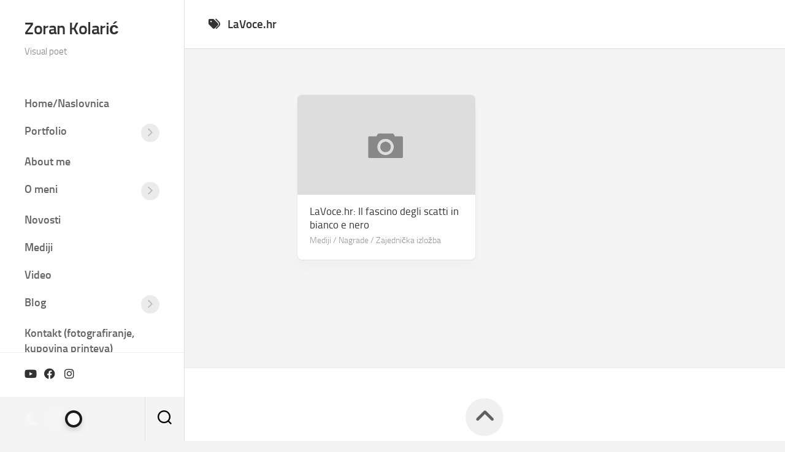

--- FILE ---
content_type: text/html; charset=UTF-8
request_url: https://zorankolaric.com/tag/lavoce-hr/
body_size: 50056
content:
<!DOCTYPE html> 
<html class="no-js" >

<head>
	<meta charset="UTF-8">
	<meta name="viewport" content="width=device-width, initial-scale=1.0">
	<link rel="profile" href="https://gmpg.org/xfn/11">
		
	<meta name='robots' content='index, follow, max-image-preview:large, max-snippet:-1, max-video-preview:-1' />
<script>document.documentElement.className = document.documentElement.className.replace("no-js","js");</script>

	<!-- This site is optimized with the Yoast SEO plugin v26.0 - https://yoast.com/wordpress/plugins/seo/ -->
	<title>Arhiva LaVoce.hr - Zoran Kolarić</title>
	<link rel="canonical" href="https://zorankolaric.com/tag/lavoce-hr/" />
	<meta property="og:locale" content="hr_HR" />
	<meta property="og:type" content="article" />
	<meta property="og:title" content="Arhiva LaVoce.hr - Zoran Kolarić" />
	<meta property="og:url" content="https://zorankolaric.com/tag/lavoce-hr/" />
	<meta property="og:site_name" content="Zoran Kolarić" />
	<meta name="twitter:card" content="summary_large_image" />
	<script type="application/ld+json" class="yoast-schema-graph">{"@context":"https://schema.org","@graph":[{"@type":"CollectionPage","@id":"https://zorankolaric.com/tag/lavoce-hr/","url":"https://zorankolaric.com/tag/lavoce-hr/","name":"Arhiva LaVoce.hr - Zoran Kolarić","isPartOf":{"@id":"https://zorankolaric.com/#website"},"breadcrumb":{"@id":"https://zorankolaric.com/tag/lavoce-hr/#breadcrumb"},"inLanguage":"hr"},{"@type":"BreadcrumbList","@id":"https://zorankolaric.com/tag/lavoce-hr/#breadcrumb","itemListElement":[{"@type":"ListItem","position":1,"name":"Početna stranica","item":"https://zorankolaric.com/"},{"@type":"ListItem","position":2,"name":"LaVoce.hr"}]},{"@type":"WebSite","@id":"https://zorankolaric.com/#website","url":"https://zorankolaric.com/","name":"Zoran Kolarić","description":"Visual poet","potentialAction":[{"@type":"SearchAction","target":{"@type":"EntryPoint","urlTemplate":"https://zorankolaric.com/?s={search_term_string}"},"query-input":{"@type":"PropertyValueSpecification","valueRequired":true,"valueName":"search_term_string"}}],"inLanguage":"hr"}]}</script>
	<!-- / Yoast SEO plugin. -->


<link rel='dns-prefetch' href='//www.googletagmanager.com' />
<link href='//hb.wpmucdn.com' rel='preconnect' />
<link rel="alternate" type="application/rss+xml" title="Zoran Kolarić &raquo; Kanal" href="https://zorankolaric.com/feed/" />
<link rel="alternate" type="application/rss+xml" title="Zoran Kolarić &raquo; Kanal komentara" href="https://zorankolaric.com/comments/feed/" />
<link rel="alternate" type="application/rss+xml" title="Zoran Kolarić &raquo; LaVoce.hr Kanal oznaka" href="https://zorankolaric.com/tag/lavoce-hr/feed/" />
<style id='wp-img-auto-sizes-contain-inline-css' type='text/css'>
img:is([sizes=auto i],[sizes^="auto," i]){contain-intrinsic-size:3000px 1500px}
/*# sourceURL=wp-img-auto-sizes-contain-inline-css */
</style>
<link rel='stylesheet' id='twb-open-sans-css' href='https://fonts.googleapis.com/css?family=Open+Sans%3A300%2C400%2C500%2C600%2C700%2C800&#038;display=swap&#038;ver=6.9' type='text/css' media='all' />
<link rel='stylesheet' id='twbbwg-global-css' href='https://zorankolaric.com/wp-content/plugins/photo-gallery/booster/assets/css/global.css?ver=1.0.0' type='text/css' media='all' />
<style id='wp-emoji-styles-inline-css' type='text/css'>

	img.wp-smiley, img.emoji {
		display: inline !important;
		border: none !important;
		box-shadow: none !important;
		height: 1em !important;
		width: 1em !important;
		margin: 0 0.07em !important;
		vertical-align: -0.1em !important;
		background: none !important;
		padding: 0 !important;
	}
/*# sourceURL=wp-emoji-styles-inline-css */
</style>
<link rel='stylesheet' id='wp-block-library-css' href='https://zorankolaric.com/wp-includes/css/dist/block-library/style.min.css?ver=6.9' type='text/css' media='all' />
<style id='global-styles-inline-css' type='text/css'>
:root{--wp--preset--aspect-ratio--square: 1;--wp--preset--aspect-ratio--4-3: 4/3;--wp--preset--aspect-ratio--3-4: 3/4;--wp--preset--aspect-ratio--3-2: 3/2;--wp--preset--aspect-ratio--2-3: 2/3;--wp--preset--aspect-ratio--16-9: 16/9;--wp--preset--aspect-ratio--9-16: 9/16;--wp--preset--color--black: #000000;--wp--preset--color--cyan-bluish-gray: #abb8c3;--wp--preset--color--white: #ffffff;--wp--preset--color--pale-pink: #f78da7;--wp--preset--color--vivid-red: #cf2e2e;--wp--preset--color--luminous-vivid-orange: #ff6900;--wp--preset--color--luminous-vivid-amber: #fcb900;--wp--preset--color--light-green-cyan: #7bdcb5;--wp--preset--color--vivid-green-cyan: #00d084;--wp--preset--color--pale-cyan-blue: #8ed1fc;--wp--preset--color--vivid-cyan-blue: #0693e3;--wp--preset--color--vivid-purple: #9b51e0;--wp--preset--gradient--vivid-cyan-blue-to-vivid-purple: linear-gradient(135deg,rgb(6,147,227) 0%,rgb(155,81,224) 100%);--wp--preset--gradient--light-green-cyan-to-vivid-green-cyan: linear-gradient(135deg,rgb(122,220,180) 0%,rgb(0,208,130) 100%);--wp--preset--gradient--luminous-vivid-amber-to-luminous-vivid-orange: linear-gradient(135deg,rgb(252,185,0) 0%,rgb(255,105,0) 100%);--wp--preset--gradient--luminous-vivid-orange-to-vivid-red: linear-gradient(135deg,rgb(255,105,0) 0%,rgb(207,46,46) 100%);--wp--preset--gradient--very-light-gray-to-cyan-bluish-gray: linear-gradient(135deg,rgb(238,238,238) 0%,rgb(169,184,195) 100%);--wp--preset--gradient--cool-to-warm-spectrum: linear-gradient(135deg,rgb(74,234,220) 0%,rgb(151,120,209) 20%,rgb(207,42,186) 40%,rgb(238,44,130) 60%,rgb(251,105,98) 80%,rgb(254,248,76) 100%);--wp--preset--gradient--blush-light-purple: linear-gradient(135deg,rgb(255,206,236) 0%,rgb(152,150,240) 100%);--wp--preset--gradient--blush-bordeaux: linear-gradient(135deg,rgb(254,205,165) 0%,rgb(254,45,45) 50%,rgb(107,0,62) 100%);--wp--preset--gradient--luminous-dusk: linear-gradient(135deg,rgb(255,203,112) 0%,rgb(199,81,192) 50%,rgb(65,88,208) 100%);--wp--preset--gradient--pale-ocean: linear-gradient(135deg,rgb(255,245,203) 0%,rgb(182,227,212) 50%,rgb(51,167,181) 100%);--wp--preset--gradient--electric-grass: linear-gradient(135deg,rgb(202,248,128) 0%,rgb(113,206,126) 100%);--wp--preset--gradient--midnight: linear-gradient(135deg,rgb(2,3,129) 0%,rgb(40,116,252) 100%);--wp--preset--font-size--small: 13px;--wp--preset--font-size--medium: 20px;--wp--preset--font-size--large: 36px;--wp--preset--font-size--x-large: 42px;--wp--preset--spacing--20: 0.44rem;--wp--preset--spacing--30: 0.67rem;--wp--preset--spacing--40: 1rem;--wp--preset--spacing--50: 1.5rem;--wp--preset--spacing--60: 2.25rem;--wp--preset--spacing--70: 3.38rem;--wp--preset--spacing--80: 5.06rem;--wp--preset--shadow--natural: 6px 6px 9px rgba(0, 0, 0, 0.2);--wp--preset--shadow--deep: 12px 12px 50px rgba(0, 0, 0, 0.4);--wp--preset--shadow--sharp: 6px 6px 0px rgba(0, 0, 0, 0.2);--wp--preset--shadow--outlined: 6px 6px 0px -3px rgb(255, 255, 255), 6px 6px rgb(0, 0, 0);--wp--preset--shadow--crisp: 6px 6px 0px rgb(0, 0, 0);}:where(.is-layout-flex){gap: 0.5em;}:where(.is-layout-grid){gap: 0.5em;}body .is-layout-flex{display: flex;}.is-layout-flex{flex-wrap: wrap;align-items: center;}.is-layout-flex > :is(*, div){margin: 0;}body .is-layout-grid{display: grid;}.is-layout-grid > :is(*, div){margin: 0;}:where(.wp-block-columns.is-layout-flex){gap: 2em;}:where(.wp-block-columns.is-layout-grid){gap: 2em;}:where(.wp-block-post-template.is-layout-flex){gap: 1.25em;}:where(.wp-block-post-template.is-layout-grid){gap: 1.25em;}.has-black-color{color: var(--wp--preset--color--black) !important;}.has-cyan-bluish-gray-color{color: var(--wp--preset--color--cyan-bluish-gray) !important;}.has-white-color{color: var(--wp--preset--color--white) !important;}.has-pale-pink-color{color: var(--wp--preset--color--pale-pink) !important;}.has-vivid-red-color{color: var(--wp--preset--color--vivid-red) !important;}.has-luminous-vivid-orange-color{color: var(--wp--preset--color--luminous-vivid-orange) !important;}.has-luminous-vivid-amber-color{color: var(--wp--preset--color--luminous-vivid-amber) !important;}.has-light-green-cyan-color{color: var(--wp--preset--color--light-green-cyan) !important;}.has-vivid-green-cyan-color{color: var(--wp--preset--color--vivid-green-cyan) !important;}.has-pale-cyan-blue-color{color: var(--wp--preset--color--pale-cyan-blue) !important;}.has-vivid-cyan-blue-color{color: var(--wp--preset--color--vivid-cyan-blue) !important;}.has-vivid-purple-color{color: var(--wp--preset--color--vivid-purple) !important;}.has-black-background-color{background-color: var(--wp--preset--color--black) !important;}.has-cyan-bluish-gray-background-color{background-color: var(--wp--preset--color--cyan-bluish-gray) !important;}.has-white-background-color{background-color: var(--wp--preset--color--white) !important;}.has-pale-pink-background-color{background-color: var(--wp--preset--color--pale-pink) !important;}.has-vivid-red-background-color{background-color: var(--wp--preset--color--vivid-red) !important;}.has-luminous-vivid-orange-background-color{background-color: var(--wp--preset--color--luminous-vivid-orange) !important;}.has-luminous-vivid-amber-background-color{background-color: var(--wp--preset--color--luminous-vivid-amber) !important;}.has-light-green-cyan-background-color{background-color: var(--wp--preset--color--light-green-cyan) !important;}.has-vivid-green-cyan-background-color{background-color: var(--wp--preset--color--vivid-green-cyan) !important;}.has-pale-cyan-blue-background-color{background-color: var(--wp--preset--color--pale-cyan-blue) !important;}.has-vivid-cyan-blue-background-color{background-color: var(--wp--preset--color--vivid-cyan-blue) !important;}.has-vivid-purple-background-color{background-color: var(--wp--preset--color--vivid-purple) !important;}.has-black-border-color{border-color: var(--wp--preset--color--black) !important;}.has-cyan-bluish-gray-border-color{border-color: var(--wp--preset--color--cyan-bluish-gray) !important;}.has-white-border-color{border-color: var(--wp--preset--color--white) !important;}.has-pale-pink-border-color{border-color: var(--wp--preset--color--pale-pink) !important;}.has-vivid-red-border-color{border-color: var(--wp--preset--color--vivid-red) !important;}.has-luminous-vivid-orange-border-color{border-color: var(--wp--preset--color--luminous-vivid-orange) !important;}.has-luminous-vivid-amber-border-color{border-color: var(--wp--preset--color--luminous-vivid-amber) !important;}.has-light-green-cyan-border-color{border-color: var(--wp--preset--color--light-green-cyan) !important;}.has-vivid-green-cyan-border-color{border-color: var(--wp--preset--color--vivid-green-cyan) !important;}.has-pale-cyan-blue-border-color{border-color: var(--wp--preset--color--pale-cyan-blue) !important;}.has-vivid-cyan-blue-border-color{border-color: var(--wp--preset--color--vivid-cyan-blue) !important;}.has-vivid-purple-border-color{border-color: var(--wp--preset--color--vivid-purple) !important;}.has-vivid-cyan-blue-to-vivid-purple-gradient-background{background: var(--wp--preset--gradient--vivid-cyan-blue-to-vivid-purple) !important;}.has-light-green-cyan-to-vivid-green-cyan-gradient-background{background: var(--wp--preset--gradient--light-green-cyan-to-vivid-green-cyan) !important;}.has-luminous-vivid-amber-to-luminous-vivid-orange-gradient-background{background: var(--wp--preset--gradient--luminous-vivid-amber-to-luminous-vivid-orange) !important;}.has-luminous-vivid-orange-to-vivid-red-gradient-background{background: var(--wp--preset--gradient--luminous-vivid-orange-to-vivid-red) !important;}.has-very-light-gray-to-cyan-bluish-gray-gradient-background{background: var(--wp--preset--gradient--very-light-gray-to-cyan-bluish-gray) !important;}.has-cool-to-warm-spectrum-gradient-background{background: var(--wp--preset--gradient--cool-to-warm-spectrum) !important;}.has-blush-light-purple-gradient-background{background: var(--wp--preset--gradient--blush-light-purple) !important;}.has-blush-bordeaux-gradient-background{background: var(--wp--preset--gradient--blush-bordeaux) !important;}.has-luminous-dusk-gradient-background{background: var(--wp--preset--gradient--luminous-dusk) !important;}.has-pale-ocean-gradient-background{background: var(--wp--preset--gradient--pale-ocean) !important;}.has-electric-grass-gradient-background{background: var(--wp--preset--gradient--electric-grass) !important;}.has-midnight-gradient-background{background: var(--wp--preset--gradient--midnight) !important;}.has-small-font-size{font-size: var(--wp--preset--font-size--small) !important;}.has-medium-font-size{font-size: var(--wp--preset--font-size--medium) !important;}.has-large-font-size{font-size: var(--wp--preset--font-size--large) !important;}.has-x-large-font-size{font-size: var(--wp--preset--font-size--x-large) !important;}
/*# sourceURL=global-styles-inline-css */
</style>

<style id='classic-theme-styles-inline-css' type='text/css'>
/*! This file is auto-generated */
.wp-block-button__link{color:#fff;background-color:#32373c;border-radius:9999px;box-shadow:none;text-decoration:none;padding:calc(.667em + 2px) calc(1.333em + 2px);font-size:1.125em}.wp-block-file__button{background:#32373c;color:#fff;text-decoration:none}
/*# sourceURL=/wp-includes/css/classic-themes.min.css */
</style>
<link rel='stylesheet' id='catch-infinite-scroll-css' href='https://zorankolaric.com/wp-content/plugins/catch-infinite-scroll/public/css/catch-infinite-scroll-public.css?ver=2.0.7' type='text/css' media='all' />
<link rel='stylesheet' id='dashicons-css' href='https://zorankolaric.com/wp-includes/css/dashicons.min.css?ver=6.9' type='text/css' media='all' />
<link rel='stylesheet' id='catch-instagram-feed-gallery-widget-css' href='https://zorankolaric.com/wp-content/plugins/catch-instagram-feed-gallery-widget/public/css/catch-instagram-feed-gallery-widget-public.css?ver=2.3.2' type='text/css' media='all' />
<link rel='stylesheet' id='catchwebtools-to-top-css' href='https://zorankolaric.com/wp-content/plugins/catch-web-tools/to-top/public/css/catchwebtools-to-top-public.css?ver=1.0.0' type='text/css' media='all' />
<link rel='stylesheet' id='contact-form-7-css' href='https://zorankolaric.com/wp-content/plugins/contact-form-7/includes/css/styles.css?ver=6.1' type='text/css' media='all' />
<link rel='stylesheet' id='bwg_fonts-css' href='https://zorankolaric.com/wp-content/plugins/photo-gallery/css/bwg-fonts/fonts.css?ver=0.0.1' type='text/css' media='all' />
<link rel='stylesheet' id='sumoselect-css' href='https://zorankolaric.com/wp-content/plugins/photo-gallery/css/sumoselect.min.css?ver=3.4.6' type='text/css' media='all' />
<link rel='stylesheet' id='mCustomScrollbar-css' href='https://zorankolaric.com/wp-content/plugins/photo-gallery/css/jquery.mCustomScrollbar.min.css?ver=3.1.5' type='text/css' media='all' />
<link rel='stylesheet' id='bwg_googlefonts-css' href='https://fonts.googleapis.com/css?family=Ubuntu&#038;subset=greek,latin,greek-ext,vietnamese,cyrillic-ext,latin-ext,cyrillic' type='text/css' media='all' />
<link rel='stylesheet' id='bwg_frontend-css' href='https://zorankolaric.com/wp-content/plugins/photo-gallery/css/styles.min.css?ver=1.8.35' type='text/css' media='all' />
<link rel='stylesheet' id='to-top-css' href='https://zorankolaric.com/wp-content/plugins/to-top/public/css/to-top-public.css?ver=2.5.5' type='text/css' media='all' />
<link rel='stylesheet' id='inunity-style-css' href='https://zorankolaric.com/wp-content/themes/inunity/style.css?ver=6.9' type='text/css' media='all' />
<style id='inunity-style-inline-css' type='text/css'>

.type-portfolio-inner,
.content-wrap-inner { border-radius: 7px; }
				

/*# sourceURL=inunity-style-inline-css */
</style>
<link rel='stylesheet' id='inunity-responsive-css' href='https://zorankolaric.com/wp-content/themes/inunity/responsive.css?ver=6.9' type='text/css' media='all' />
<link rel='stylesheet' id='inunity-dark-css' href='https://zorankolaric.com/wp-content/themes/inunity/dark.css?ver=6.9' type='text/css' media='all' />
<link rel='stylesheet' id='inunity-font-awesome-css' href='https://zorankolaric.com/wp-content/themes/inunity/fonts/all.min.css?ver=6.9' type='text/css' media='all' />
<link rel='stylesheet' id='video-js-css' href='https://zorankolaric.com/wp-content/plugins/video-embed-thumbnail-generator/video-js/video-js.min.css?ver=8.9.0' type='text/css' media='all' />
<link rel='stylesheet' id='video-js-kg-skin-css' href='https://zorankolaric.com/wp-content/plugins/video-embed-thumbnail-generator/video-js/kg-video-js-skin.css?ver=4.10.3' type='text/css' media='all' />
<link rel='stylesheet' id='kgvid_video_styles-css' href='https://zorankolaric.com/wp-content/plugins/video-embed-thumbnail-generator/src/public/css/videopack-styles.css?ver=4.10.3' type='text/css' media='all' />
<script type="text/javascript" src="https://zorankolaric.com/wp-includes/js/jquery/jquery.min.js?ver=3.7.1" id="jquery-core-js"></script>
<script type="text/javascript" src="https://zorankolaric.com/wp-includes/js/jquery/jquery-migrate.min.js?ver=3.4.1" id="jquery-migrate-js"></script>
<script type="text/javascript" src="https://zorankolaric.com/wp-content/plugins/photo-gallery/booster/assets/js/circle-progress.js?ver=1.2.2" id="twbbwg-circle-js"></script>
<script type="text/javascript" id="twbbwg-global-js-extra">
/* <![CDATA[ */
var twb = {"nonce":"b2e40363e9","ajax_url":"https://zorankolaric.com/wp-admin/admin-ajax.php","plugin_url":"https://zorankolaric.com/wp-content/plugins/photo-gallery/booster","href":"https://zorankolaric.com/wp-admin/admin.php?page=twbbwg_photo-gallery"};
var twb = {"nonce":"b2e40363e9","ajax_url":"https://zorankolaric.com/wp-admin/admin-ajax.php","plugin_url":"https://zorankolaric.com/wp-content/plugins/photo-gallery/booster","href":"https://zorankolaric.com/wp-admin/admin.php?page=twbbwg_photo-gallery"};
//# sourceURL=twbbwg-global-js-extra
/* ]]> */
</script>
<script type="text/javascript" src="https://zorankolaric.com/wp-content/plugins/photo-gallery/booster/assets/js/global.js?ver=1.0.0" id="twbbwg-global-js"></script>
<script type="text/javascript" id="catch-infinite-scroll-js-extra">
/* <![CDATA[ */
var selector = {"jetpack_enabled":"","image":"https://zorankolaric.com/wp-content/plugins/catch-infinite-scroll/image/loader.gif","load_more_text":"Load More","finish_text":"No more items to display","event":"click","navigationSelector":"nav.navigation, nav#nav-below","nextSelector":"nav.navigation .nav-links a.next, nav.navigation .nav-links .nav-previous a, nav#nav-below .nav-previous a","contentSelector":"#content","itemSelector":"article.status-publish","type":"post","theme":"inunity"};
//# sourceURL=catch-infinite-scroll-js-extra
/* ]]> */
</script>
<script type="text/javascript" src="https://zorankolaric.com/wp-content/plugins/catch-infinite-scroll/public/js/catch-infinite-scroll-public.js?ver=2.0.7" id="catch-infinite-scroll-js"></script>
<script type="text/javascript" src="https://zorankolaric.com/wp-content/plugins/catch-instagram-feed-gallery-widget/public/js/catch-instagram-feed-gallery-widget-public.js?ver=2.3.2" id="catch-instagram-feed-gallery-widget-js"></script>
<script type="text/javascript" id="catchwebtools-to-top-js-extra">
/* <![CDATA[ */
var catchwebtools_to_top_options = {"status":"1","scroll_offset":"100","icon_opacity":"50","style":"icon","icon_type":"dashicons-arrow-up-alt2","icon_color":"#ffffff","icon_bg_color":"#000000","icon_size":"32","border_radius":"5","image":"https://zorankolaric.com/wp-content/plugins/catch-web-tools/to-top/admin/images/default.png","image_width":"65","image_alt":"","location":"bottom-right","margin_x":"20","margin_y":"20","show_on_admin":"0","enable_autohide":"0","autohide_time":"2","enable_hide_small_device":"0","small_device_max_width":"640","reset":"0"};
//# sourceURL=catchwebtools-to-top-js-extra
/* ]]> */
</script>
<script type="text/javascript" src="https://zorankolaric.com/wp-content/plugins/catch-web-tools/to-top/public/js/catchwebtools-to-top-public.js?ver=1.0.0" id="catchwebtools-to-top-js"></script>
<script type="text/javascript" src="https://zorankolaric.com/wp-content/plugins/photo-gallery/js/jquery.sumoselect.min.js?ver=3.4.6" id="sumoselect-js"></script>
<script type="text/javascript" src="https://zorankolaric.com/wp-content/plugins/photo-gallery/js/tocca.min.js?ver=2.0.9" id="bwg_mobile-js"></script>
<script type="text/javascript" src="https://zorankolaric.com/wp-content/plugins/photo-gallery/js/jquery.mCustomScrollbar.concat.min.js?ver=3.1.5" id="mCustomScrollbar-js"></script>
<script type="text/javascript" src="https://zorankolaric.com/wp-content/plugins/photo-gallery/js/jquery.fullscreen.min.js?ver=0.6.0" id="jquery-fullscreen-js"></script>
<script type="text/javascript" id="bwg_frontend-js-extra">
/* <![CDATA[ */
var bwg_objectsL10n = {"bwg_field_required":"je obavezno polje. ","bwg_mail_validation":"Ovo nije va\u017ee\u0107i e-mail adresu. ","bwg_search_result":"Nema slika podudaranje va\u0161e pretra\u017eivanje.","bwg_select_tag":"Select Tag","bwg_order_by":"Order By","bwg_search":"Tra\u017ei","bwg_show_ecommerce":"Show Ecommerce","bwg_hide_ecommerce":"Hide Ecommerce","bwg_show_comments":"Prika\u017ei komentare","bwg_hide_comments":"Sakrij komentare","bwg_restore":"Vra\u0107anje","bwg_maximize":"Pove\u0107ali","bwg_fullscreen":"Na cijelom zaslonu","bwg_exit_fullscreen":"Iza\u0111ite preko cijelog zaslona","bwg_search_tag":"SEARCH...","bwg_tag_no_match":"No tags found","bwg_all_tags_selected":"All tags selected","bwg_tags_selected":"tags selected","play":"Igrajte","pause":"Pauza","is_pro":"","bwg_play":"Igrajte","bwg_pause":"Pauza","bwg_hide_info":"Sakrij informacije","bwg_show_info":"Poka\u017ei info","bwg_hide_rating":"Hide rating","bwg_show_rating":"Show rating","ok":"Ok","cancel":"Cancel","select_all":"Select all","lazy_load":"0","lazy_loader":"https://zorankolaric.com/wp-content/plugins/photo-gallery/images/ajax_loader.png","front_ajax":"0","bwg_tag_see_all":"see all tags","bwg_tag_see_less":"see less tags"};
//# sourceURL=bwg_frontend-js-extra
/* ]]> */
</script>
<script type="text/javascript" src="https://zorankolaric.com/wp-content/plugins/photo-gallery/js/scripts.min.js?ver=1.8.35" id="bwg_frontend-js"></script>
<script type="text/javascript" id="to-top-js-extra">
/* <![CDATA[ */
var to_top_options = {"scroll_offset":"100","icon_opacity":"50","style":"icon","icon_type":"dashicons-arrow-up-alt2","icon_color":"#ffffff","icon_bg_color":"#000000","icon_size":"32","border_radius":"5","image":"https://zorankolaric.com/wp-content/plugins/to-top/admin/images/default.png","image_width":"65","image_alt":"","location":"bottom-right","margin_x":"20","margin_y":"20","show_on_admin":"0","enable_autohide":"1","autohide_time":"2","enable_hide_small_device":"1","small_device_max_width":"640","reset":"0"};
//# sourceURL=to-top-js-extra
/* ]]> */
</script>
<script async type="text/javascript" src="https://zorankolaric.com/wp-content/plugins/to-top/public/js/to-top-public.js?ver=2.5.5" id="to-top-js"></script>
<script type="text/javascript" src="https://zorankolaric.com/wp-content/themes/inunity/js/magic-grid.min.js?ver=6.9" id="inunity-magic-grid-js"></script>
<script type="text/javascript" src="https://zorankolaric.com/wp-content/themes/inunity/js/slick.min.js?ver=6.9" id="inunity-slick-js"></script>

<!-- Google tag (gtag.js) snippet added by Site Kit -->
<!-- Google Analytics snippet added by Site Kit -->
<script type="text/javascript" src="https://www.googletagmanager.com/gtag/js?id=G-5KWVKJMQSG" id="google_gtagjs-js" async></script>
<script type="text/javascript" id="google_gtagjs-js-after">
/* <![CDATA[ */
window.dataLayer = window.dataLayer || [];function gtag(){dataLayer.push(arguments);}
gtag("set","linker",{"domains":["zorankolaric.com"]});
gtag("js", new Date());
gtag("set", "developer_id.dZTNiMT", true);
gtag("config", "G-5KWVKJMQSG");
//# sourceURL=google_gtagjs-js-after
/* ]]> */
</script>
<link rel="https://api.w.org/" href="https://zorankolaric.com/wp-json/" /><link rel="alternate" title="JSON" type="application/json" href="https://zorankolaric.com/wp-json/wp/v2/tags/139" /><link rel="EditURI" type="application/rsd+xml" title="RSD" href="https://zorankolaric.com/xmlrpc.php?rsd" />
<meta name="generator" content="WordPress 6.9" />
<meta name="generator" content="Site Kit by Google 1.171.0" />
<!-- Google AdSense meta tags added by Site Kit -->
<meta name="google-adsense-platform-account" content="ca-host-pub-2644536267352236">
<meta name="google-adsense-platform-domain" content="sitekit.withgoogle.com">
<!-- End Google AdSense meta tags added by Site Kit -->
<link rel="icon" href="https://zorankolaric.com/wp-content/uploads/2022/02/cropped-46002463_10217539576898558_6238688740470947840_o_cr_512-32x32.jpg" sizes="32x32" />
<link rel="icon" href="https://zorankolaric.com/wp-content/uploads/2022/02/cropped-46002463_10217539576898558_6238688740470947840_o_cr_512-192x192.jpg" sizes="192x192" />
<link rel="apple-touch-icon" href="https://zorankolaric.com/wp-content/uploads/2022/02/cropped-46002463_10217539576898558_6238688740470947840_o_cr_512-180x180.jpg" />
<meta name="msapplication-TileImage" content="https://zorankolaric.com/wp-content/uploads/2022/02/cropped-46002463_10217539576898558_6238688740470947840_o_cr_512-270x270.jpg" />
<style id="kirki-inline-styles"></style></head>

<body class="archive tag tag-lavoce-hr tag-139 wp-theme-inunity col-1c full-width dark invert-dark-logo theme-toggle-on logged-out">

	<script>
		document.body.classList.add(localStorage.getItem('theme') || 'light');
	</script>


<a class="skip-link screen-reader-text" href="#page">Skip to content</a>

<div id="wrapper">
	<div id="wrapper-outer">

		<header id="header">
		
			<div id="header-top">
				<p class="site-title"><a href="https://zorankolaric.com/" rel="home">Zoran Kolarić</a></p>
									<p class="site-description">Visual poet</p>
							</div>
			
			<div id="header-middle" class="group">		
									<div id="wrap-nav-header" class="wrap-nav">
								<nav id="nav-header-nav" class="main-navigation nav-menu">
			<button class="menu-toggle" aria-controls="primary-menu" aria-expanded="false">
				<span class="screen-reader-text">Expand Menu</span><div class="menu-toggle-icon"><span></span><span></span><span></span></div>			</button>
			<div class="menu-menu-1-container"><ul id="nav-header" class="menu"><li id="menu-item-15" class="menu-item menu-item-type-custom menu-item-object-custom menu-item-home menu-item-15"><span class="menu-item-wrapper"><a href="https://zorankolaric.com/">Home/Naslovnica</a></span></li>
<li id="menu-item-47" class="menu-item menu-item-type-post_type menu-item-object-page menu-item-has-children menu-item-47"><span class="menu-item-wrapper has-arrow"><a href="https://zorankolaric.com/portfolio/">Portfolio</a><button onClick="alxMediaMenu.toggleItem(this)"><span class="screen-reader-text">Toggle Child Menu</span><svg class="svg-icon" aria-hidden="true" role="img" focusable="false" xmlns="http://www.w3.org/2000/svg" width="14" height="8" viewBox="0 0 20 12"><polygon fill="" fill-rule="evenodd" points="1319.899 365.778 1327.678 358 1329.799 360.121 1319.899 370.021 1310 360.121 1312.121 358" transform="translate(-1310 -358)"></polygon></svg></button></span>
<ul class="sub-menu">
	<li id="menu-item-501" class="menu-item menu-item-type-post_type menu-item-object-page menu-item-501"><span class="menu-item-wrapper"><a href="https://zorankolaric.com/portraits/">Portraits</a></span></li>
	<li id="menu-item-654" class="menu-item menu-item-type-post_type menu-item-object-page menu-item-654"><span class="menu-item-wrapper"><a href="https://zorankolaric.com/home/nude/">Nude</a></span></li>
	<li id="menu-item-119" class="menu-item menu-item-type-post_type menu-item-object-page menu-item-119"><span class="menu-item-wrapper"><a href="https://zorankolaric.com/street-ulica/">Street \ ulica</a></span></li>
	<li id="menu-item-3566" class="menu-item menu-item-type-post_type menu-item-object-page menu-item-has-children menu-item-3566"><span class="menu-item-wrapper has-arrow"><a href="https://zorankolaric.com/analog/">Analog</a><button onClick="alxMediaMenu.toggleItem(this)"><span class="screen-reader-text">Toggle Child Menu</span><svg class="svg-icon" aria-hidden="true" role="img" focusable="false" xmlns="http://www.w3.org/2000/svg" width="14" height="8" viewBox="0 0 20 12"><polygon fill="" fill-rule="evenodd" points="1319.899 365.778 1327.678 358 1329.799 360.121 1319.899 370.021 1310 360.121 1312.121 358" transform="translate(-1310 -358)"></polygon></svg></button></span>
	<ul class="sub-menu">
		<li id="menu-item-3567" class="menu-item menu-item-type-post_type menu-item-object-page menu-item-3567"><span class="menu-item-wrapper"><a href="https://zorankolaric.com/analog/indian-summer/">Indian summer</a></span></li>
		<li id="menu-item-2508" class="menu-item menu-item-type-post_type menu-item-object-page menu-item-2508"><span class="menu-item-wrapper"><a href="https://zorankolaric.com/diary-of-polaroid-man/">Diary of Instant Man</a></span></li>
	</ul>
</li>
	<li id="menu-item-3257" class="menu-item menu-item-type-post_type menu-item-object-page menu-item-3257"><span class="menu-item-wrapper"><a href="https://zorankolaric.com/chroma/">Chroma</a></span></li>
	<li id="menu-item-2901" class="menu-item menu-item-type-post_type menu-item-object-page menu-item-2901"><span class="menu-item-wrapper"><a href="https://zorankolaric.com/fashion/">Fashion</a></span></li>
</ul>
</li>
<li id="menu-item-1820" class="menu-item menu-item-type-post_type menu-item-object-page menu-item-1820"><span class="menu-item-wrapper"><a href="https://zorankolaric.com/about-me/">About me</a></span></li>
<li id="menu-item-17" class="menu-item menu-item-type-post_type menu-item-object-page menu-item-has-children menu-item-17"><span class="menu-item-wrapper has-arrow"><a href="https://zorankolaric.com/bio/">O meni</a><button onClick="alxMediaMenu.toggleItem(this)"><span class="screen-reader-text">Toggle Child Menu</span><svg class="svg-icon" aria-hidden="true" role="img" focusable="false" xmlns="http://www.w3.org/2000/svg" width="14" height="8" viewBox="0 0 20 12"><polygon fill="" fill-rule="evenodd" points="1319.899 365.778 1327.678 358 1329.799 360.121 1319.899 370.021 1310 360.121 1312.121 358" transform="translate(-1310 -358)"></polygon></svg></button></span>
<ul class="sub-menu">
	<li id="menu-item-46" class="menu-item menu-item-type-custom menu-item-object-custom menu-item-46"><span class="menu-item-wrapper"><a href="https://zorankolaric.com/bio/">Bio</a></span></li>
	<li id="menu-item-203" class="menu-item menu-item-type-post_type menu-item-object-page menu-item-203"><span class="menu-item-wrapper"><a href="https://zorankolaric.com/bio/izlozbe/">Izložbe</a></span></li>
	<li id="menu-item-212" class="menu-item menu-item-type-post_type menu-item-object-page menu-item-212"><span class="menu-item-wrapper"><a href="https://zorankolaric.com/bio/nagrade/">Nagrade</a></span></li>
	<li id="menu-item-43" class="menu-item menu-item-type-post_type menu-item-object-page menu-item-43"><span class="menu-item-wrapper"><a href="https://zorankolaric.com/bio/drugi-o-meni/">Drugi o mom fotografskom radu</a></span></li>
</ul>
</li>
<li id="menu-item-38" class="menu-item menu-item-type-taxonomy menu-item-object-category menu-item-38"><span class="menu-item-wrapper"><a href="https://zorankolaric.com/category/novosti/">Novosti</a></span></li>
<li id="menu-item-327" class="menu-item menu-item-type-post_type menu-item-object-page menu-item-327"><span class="menu-item-wrapper"><a href="https://zorankolaric.com/mediji/">Mediji</a></span></li>
<li id="menu-item-127" class="menu-item menu-item-type-post_type menu-item-object-page menu-item-127"><span class="menu-item-wrapper"><a href="https://zorankolaric.com/video/">Video</a></span></li>
<li id="menu-item-712" class="menu-item menu-item-type-post_type menu-item-object-page current_page_parent menu-item-has-children menu-item-712"><span class="menu-item-wrapper has-arrow"><a href="https://zorankolaric.com/blog/"><span class="screen-reader-text">Current Page Parent </span>Blog</a><button onClick="alxMediaMenu.toggleItem(this)"><span class="screen-reader-text">Toggle Child Menu</span><svg class="svg-icon" aria-hidden="true" role="img" focusable="false" xmlns="http://www.w3.org/2000/svg" width="14" height="8" viewBox="0 0 20 12"><polygon fill="" fill-rule="evenodd" points="1319.899 365.778 1327.678 358 1329.799 360.121 1319.899 370.021 1310 360.121 1312.121 358" transform="translate(-1310 -358)"></polygon></svg></button></span>
<ul class="sub-menu">
	<li id="menu-item-2125" class="menu-item menu-item-type-taxonomy menu-item-object-category menu-item-2125"><span class="menu-item-wrapper"><a href="https://zorankolaric.com/category/blog/kadriranje/">Kadriranje</a></span></li>
	<li id="menu-item-2126" class="menu-item menu-item-type-taxonomy menu-item-object-category menu-item-2126"><span class="menu-item-wrapper"><a href="https://zorankolaric.com/category/blog/photographeray/">Photographeray</a></span></li>
	<li id="menu-item-2495" class="menu-item menu-item-type-post_type menu-item-object-page menu-item-2495"><span class="menu-item-wrapper"><a href="https://zorankolaric.com/blog/fotografije-pored-puta/">Fotografije pored puta</a></span></li>
	<li id="menu-item-1717" class="menu-item menu-item-type-post_type menu-item-object-page menu-item-has-children menu-item-1717"><span class="menu-item-wrapper has-arrow"><a href="https://zorankolaric.com/blog/spoticajne-liste/">(S)poticajne liste</a><button onClick="alxMediaMenu.toggleItem(this)"><span class="screen-reader-text">Toggle Child Menu</span><svg class="svg-icon" aria-hidden="true" role="img" focusable="false" xmlns="http://www.w3.org/2000/svg" width="14" height="8" viewBox="0 0 20 12"><polygon fill="" fill-rule="evenodd" points="1319.899 365.778 1327.678 358 1329.799 360.121 1319.899 370.021 1310 360.121 1312.121 358" transform="translate(-1310 -358)"></polygon></svg></button></span>
	<ul class="sub-menu">
		<li id="menu-item-2472" class="menu-item menu-item-type-post_type menu-item-object-page menu-item-2472"><span class="menu-item-wrapper"><a href="https://zorankolaric.com/blog/spoticajne-liste/fotografski-casopisi-koje-pratim/">Fotografski časopisi koje pratim</a></span></li>
		<li id="menu-item-2178" class="menu-item menu-item-type-post_type menu-item-object-page menu-item-2178"><span class="menu-item-wrapper"><a href="https://zorankolaric.com/blog/spoticajne-liste/you-tube-kanali-koje-pratim/">You Tube kanali koje pratim</a></span></li>
		<li id="menu-item-2177" class="menu-item menu-item-type-post_type menu-item-object-page menu-item-2177"><span class="menu-item-wrapper"><a href="https://zorankolaric.com/blog/spoticajne-liste/instagram-profili-koje-pratim/">Instagram profili koje pratim</a></span></li>
		<li id="menu-item-2179" class="menu-item menu-item-type-post_type menu-item-object-page menu-item-2179"><span class="menu-item-wrapper"><a href="https://zorankolaric.com/blog/spoticajne-liste/fotografski-portali-i-osobne-stranice-koje-pratim/">Fotografski portali i osobne stranice koje pratim</a></span></li>
		<li id="menu-item-3105" class="menu-item menu-item-type-post_type menu-item-object-page menu-item-3105"><span class="menu-item-wrapper"><a href="https://zorankolaric.com/blog/spoticajne-liste/filmovi-i-tv-serije-koje-treba-pogledati-svaki-fotograf/">Filmovi i TV serije koje svaki fotograf treba pogledati</a></span></li>
		<li id="menu-item-2221" class="menu-item menu-item-type-post_type menu-item-object-post menu-item-2221"><span class="menu-item-wrapper"><a href="https://zorankolaric.com/foto-saloni-na-koje-valja-ici/">Foto saloni na koje valja ići</a></span></li>
	</ul>
</li>
</ul>
</li>
<li id="menu-item-124" class="menu-item menu-item-type-post_type menu-item-object-page menu-item-124"><span class="menu-item-wrapper"><a href="https://zorankolaric.com/contact/">Kontakt (fotografiranje, kupovina printeva)</a></span></li>
<li id="menu-item-3727" class="menu-item menu-item-type-post_type menu-item-object-page menu-item-3727"><span class="menu-item-wrapper"><a href="https://zorankolaric.com/tfp-suradnja/">TFP suradnja</a></span></li>
</ul></div>		</nav>
							</div>
								
					
			</div>
			
			<div id="header-bottom">
				<div id="header-bottom-top">
											<ul class="social-links"><li><a rel="nofollow" class="social-tooltip" title="YouTube" href="https://www.youtube.com/@photographeray" target="_blank"><i class="fab fa-youtube" ></i></a></li><li><a rel="nofollow" class="social-tooltip" title="Facebook"  ><i class="fab fa-facebook" ></i></a></li><li><a rel="nofollow" class="social-tooltip" title="Instagram" href="https://www.instagram.com/zkolaric/" ><i class="fab fa-instagram" ></i></a></li></ul>									</div>
				<div id="header-bottom-bottom">
											<button id="theme-toggle">
							<i class="fas fa-sun"></i>
							<i class="fas fa-moon"></i>
							<span id="theme-toggle-btn"></span>
						</button>
										
											<div class="search-trap-focus">
							<button class="toggle-search" data-target=".search-trap-focus">
								<svg class="svg-icon" id="svg-search" aria-hidden="true" role="img" focusable="false" xmlns="http://www.w3.org/2000/svg" width="23" height="23" viewBox="0 0 23 23"><path d="M38.710696,48.0601792 L43,52.3494831 L41.3494831,54 L37.0601792,49.710696 C35.2632422,51.1481185 32.9839107,52.0076499 30.5038249,52.0076499 C24.7027226,52.0076499 20,47.3049272 20,41.5038249 C20,35.7027226 24.7027226,31 30.5038249,31 C36.3049272,31 41.0076499,35.7027226 41.0076499,41.5038249 C41.0076499,43.9839107 40.1481185,46.2632422 38.710696,48.0601792 Z M36.3875844,47.1716785 C37.8030221,45.7026647 38.6734666,43.7048964 38.6734666,41.5038249 C38.6734666,36.9918565 35.0157934,33.3341833 30.5038249,33.3341833 C25.9918565,33.3341833 22.3341833,36.9918565 22.3341833,41.5038249 C22.3341833,46.0157934 25.9918565,49.6734666 30.5038249,49.6734666 C32.7048964,49.6734666 34.7026647,48.8030221 36.1716785,47.3875844 C36.2023931,47.347638 36.2360451,47.3092237 36.2726343,47.2726343 C36.3092237,47.2360451 36.347638,47.2023931 36.3875844,47.1716785 Z" transform="translate(-20 -31)"></path></svg>
								<svg class="svg-icon" id="svg-close" aria-hidden="true" role="img" focusable="false" xmlns="http://www.w3.org/2000/svg" width="23" height="23" viewBox="0 0 16 16"><polygon fill="" fill-rule="evenodd" points="6.852 7.649 .399 1.195 1.445 .149 7.899 6.602 14.352 .149 15.399 1.195 8.945 7.649 15.399 14.102 14.352 15.149 7.899 8.695 1.445 15.149 .399 14.102"></polygon></svg>
							</button>
							<div class="search-expand">
								<div class="search-expand-inner">
									<form method="get" class="searchform themeform" action="https://zorankolaric.com/">
	<div>
		<input type="text" class="search" name="s" onblur="if(this.value=='')this.value='To search type and hit enter';" onfocus="if(this.value=='To search type and hit enter')this.value='';" value="To search type and hit enter" />
	</div>
</form>								</div>
							</div>
						</div>
										
				</div>
			</div>
			
		</header><!--/#header-->

		<div id="wrapper-inner">

			
			<div id="page">			
				<div class="main">
					<div class="main-inner group">
<div class="content">
	
	<div id="page-title-sticky">
		<div class="page-title group">
	<div class="page-title-inner group">
	
					<h1><i class="fas fa-tags"></i>LaVoce.hr</h1>
			
		
								
	</div><!--/.page-title-inner-->
</div><!--/.page-title-->	</div>
	
				
		<div class="magic-grid-wrap">	
			<div class="magic-grid">
									<article id="post-1586" class="type-portfolio post-1586 post type-post status-publish format-standard hentry category-mediji category-nagrade category-zajednicka-izlozba tag-121 tag-9-salon-crnobijele-fotografije-1001 tag-fernando-soprano-grand-prix tag-helena-labus-bacic tag-lavoce-hr tag-nagrade tag-rijeka tag-zajednicka-izlozba">

	<div class="type-portfolio-inner">
	
		<div class="type-portfolio-thumb">
			<a href="https://zorankolaric.com/lavoce-hr-il-fascino-degli-scatti-in-bianco-e-nero/">
					
					<img src="https://zorankolaric.com/wp-content/themes/inunity/img/thumb-medium.png" alt="LaVoce.hr: Il fascino degli scatti in bianco e nero" />
																			</a>
							<a class="type-portfolio-comments" href="https://zorankolaric.com/lavoce-hr-il-fascino-degli-scatti-in-bianco-e-nero/#respond"><i class="fas fa-comment"></i><span>0</span></a>
					</div>
	
		<div class="type-portfolio-content">	
							<h3 class="type-portfolio-title"><a href="https://zorankolaric.com/lavoce-hr-il-fascino-degli-scatti-in-bianco-e-nero/" rel="bookmark">LaVoce.hr: Il fascino degli scatti in bianco e nero</a></h3>
													<div class="type-portfolio-category"><a href="https://zorankolaric.com/category/mediji/" rel="category tag">Mediji</a> / <a href="https://zorankolaric.com/category/nagrade/" rel="category tag">Nagrade</a> / <a href="https://zorankolaric.com/category/izlozbe/zajednicka-izlozba/" rel="category tag">Zajednička izložba</a></div>
					</div>
		
	</div>
	
</article>							</div>
		</div>
		
		<nav class="pagination group">
			<ul class="group">
			<li class="prev left"></li>
			<li class="next right"></li>
		</ul>
	</nav><!--/.pagination-->
		
	
</div><!--/.content-->


					</div><!--/.main-inner-->
				</div><!--/.main-->
			</div><!--/#page-->
			
			<div class="clear"></div>
			
			<footer id="footer">
			
									
								
				<div id="footer-bottom">
					
					<a id="back-to-top" href="#"><i class="fas fa-angle-up"></i></a>
						
					<div class="pad group">
						
						<div class="grid one-full">
							
														
							<div id="copyright">
																	<p>Zoran Kolarić &copy; 2026. All Rights Reserved.</p>
															</div><!--/#copyright-->
							
														<div id="credit">
								<p>Powered by <a href="https://wordpress.org" rel="nofollow">WordPress</a>. Theme by <a href="http://alx.media" rel="nofollow">Alx</a>.</p>
							</div><!--/#credit-->
														
															<ul class="social-links"><li><a rel="nofollow" class="social-tooltip" title="YouTube" href="https://www.youtube.com/@photographeray" target="_blank"><i class="fab fa-youtube" ></i></a></li><li><a rel="nofollow" class="social-tooltip" title="Facebook"  ><i class="fab fa-facebook" ></i></a></li><li><a rel="nofollow" class="social-tooltip" title="Instagram" href="https://www.instagram.com/zkolaric/" ><i class="fab fa-instagram" ></i></a></li></ul>														
						</div>
									
					</div><!--/.pad-->

				</div><!--/#footer-bottom-->

			</footer><!--/#footer-->
			
		</div><!--/#wrapper-inner-->
	</div><!--/#wrapper-outer-->
</div><!--/#wrapper-->
<script type="speculationrules">
{"prefetch":[{"source":"document","where":{"and":[{"href_matches":"/*"},{"not":{"href_matches":["/wp-*.php","/wp-admin/*","/wp-content/uploads/*","/wp-content/*","/wp-content/plugins/*","/wp-content/themes/inunity/*","/*\\?(.+)"]}},{"not":{"selector_matches":"a[rel~=\"nofollow\"]"}},{"not":{"selector_matches":".no-prefetch, .no-prefetch a"}}]},"eagerness":"conservative"}]}
</script>
<span id="cwt_to_top_scrollup" class="dashicons dashicons-arrow-up-alt2"><span class="screen-reader-text">Scroll Up</span></span><span aria-hidden="true" id="to_top_scrollup" class="dashicons dashicons-arrow-up-alt2"><span class="screen-reader-text">Scroll Up</span></span>	<script>
	/(trident|msie)/i.test(navigator.userAgent)&&document.getElementById&&window.addEventListener&&window.addEventListener("hashchange",function(){var t,e=location.hash.substring(1);/^[A-z0-9_-]+$/.test(e)&&(t=document.getElementById(e))&&(/^(?:a|select|input|button|textarea)$/i.test(t.tagName)||(t.tabIndex=-1),t.focus())},!1);
	</script>
	<script type="text/javascript" src="https://zorankolaric.com/wp-includes/js/dist/hooks.min.js?ver=dd5603f07f9220ed27f1" id="wp-hooks-js"></script>
<script type="text/javascript" src="https://zorankolaric.com/wp-includes/js/dist/i18n.min.js?ver=c26c3dc7bed366793375" id="wp-i18n-js"></script>
<script type="text/javascript" id="wp-i18n-js-after">
/* <![CDATA[ */
wp.i18n.setLocaleData( { 'text direction\u0004ltr': [ 'ltr' ] } );
//# sourceURL=wp-i18n-js-after
/* ]]> */
</script>
<script type="text/javascript" src="https://zorankolaric.com/wp-content/plugins/contact-form-7/includes/swv/js/index.js?ver=6.1" id="swv-js"></script>
<script type="text/javascript" id="contact-form-7-js-translations">
/* <![CDATA[ */
( function( domain, translations ) {
	var localeData = translations.locale_data[ domain ] || translations.locale_data.messages;
	localeData[""].domain = domain;
	wp.i18n.setLocaleData( localeData, domain );
} )( "contact-form-7", {"translation-revision-date":"2025-07-13 11:18:34+0000","generator":"GlotPress\/4.0.1","domain":"messages","locale_data":{"messages":{"":{"domain":"messages","plural-forms":"nplurals=3; plural=(n % 10 == 1 && n % 100 != 11) ? 0 : ((n % 10 >= 2 && n % 10 <= 4 && (n % 100 < 12 || n % 100 > 14)) ? 1 : 2);","lang":"hr"},"This contact form is placed in the wrong place.":["Ovaj obrazac za kontaktiranje postavljen je na krivo mjesto."],"Error:":["Gre\u0161ka:"]}},"comment":{"reference":"includes\/js\/index.js"}} );
//# sourceURL=contact-form-7-js-translations
/* ]]> */
</script>
<script type="text/javascript" id="contact-form-7-js-before">
/* <![CDATA[ */
var wpcf7 = {
    "api": {
        "root": "https:\/\/zorankolaric.com\/wp-json\/",
        "namespace": "contact-form-7\/v1"
    }
};
//# sourceURL=contact-form-7-js-before
/* ]]> */
</script>
<script type="text/javascript" src="https://zorankolaric.com/wp-content/plugins/contact-form-7/includes/js/index.js?ver=6.1" id="contact-form-7-js"></script>
<script type="text/javascript" src="https://zorankolaric.com/wp-content/themes/inunity/js/jquery.fitvids.js?ver=6.9" id="inunity-fitvids-js"></script>
<script type="text/javascript" src="https://zorankolaric.com/wp-content/themes/inunity/js/theme-toggle.js?ver=6.9" id="inunity-theme-toggle-js"></script>
<script type="text/javascript" src="https://zorankolaric.com/wp-content/themes/inunity/js/jq-sticky-anything.min.js?ver=6.9" id="inunity-jq-sticky-anything-js"></script>
<script type="text/javascript" src="https://zorankolaric.com/wp-content/themes/inunity/js/scripts.js?ver=6.9" id="inunity-scripts-js"></script>
<script type="text/javascript" src="https://zorankolaric.com/wp-content/themes/inunity/js/nav.js?ver=1691412836" id="inunity-nav-script-js"></script>
<script id="wp-emoji-settings" type="application/json">
{"baseUrl":"https://s.w.org/images/core/emoji/17.0.2/72x72/","ext":".png","svgUrl":"https://s.w.org/images/core/emoji/17.0.2/svg/","svgExt":".svg","source":{"concatemoji":"https://zorankolaric.com/wp-includes/js/wp-emoji-release.min.js?ver=6.9"}}
</script>
<script type="module">
/* <![CDATA[ */
/*! This file is auto-generated */
const a=JSON.parse(document.getElementById("wp-emoji-settings").textContent),o=(window._wpemojiSettings=a,"wpEmojiSettingsSupports"),s=["flag","emoji"];function i(e){try{var t={supportTests:e,timestamp:(new Date).valueOf()};sessionStorage.setItem(o,JSON.stringify(t))}catch(e){}}function c(e,t,n){e.clearRect(0,0,e.canvas.width,e.canvas.height),e.fillText(t,0,0);t=new Uint32Array(e.getImageData(0,0,e.canvas.width,e.canvas.height).data);e.clearRect(0,0,e.canvas.width,e.canvas.height),e.fillText(n,0,0);const a=new Uint32Array(e.getImageData(0,0,e.canvas.width,e.canvas.height).data);return t.every((e,t)=>e===a[t])}function p(e,t){e.clearRect(0,0,e.canvas.width,e.canvas.height),e.fillText(t,0,0);var n=e.getImageData(16,16,1,1);for(let e=0;e<n.data.length;e++)if(0!==n.data[e])return!1;return!0}function u(e,t,n,a){switch(t){case"flag":return n(e,"\ud83c\udff3\ufe0f\u200d\u26a7\ufe0f","\ud83c\udff3\ufe0f\u200b\u26a7\ufe0f")?!1:!n(e,"\ud83c\udde8\ud83c\uddf6","\ud83c\udde8\u200b\ud83c\uddf6")&&!n(e,"\ud83c\udff4\udb40\udc67\udb40\udc62\udb40\udc65\udb40\udc6e\udb40\udc67\udb40\udc7f","\ud83c\udff4\u200b\udb40\udc67\u200b\udb40\udc62\u200b\udb40\udc65\u200b\udb40\udc6e\u200b\udb40\udc67\u200b\udb40\udc7f");case"emoji":return!a(e,"\ud83e\u1fac8")}return!1}function f(e,t,n,a){let r;const o=(r="undefined"!=typeof WorkerGlobalScope&&self instanceof WorkerGlobalScope?new OffscreenCanvas(300,150):document.createElement("canvas")).getContext("2d",{willReadFrequently:!0}),s=(o.textBaseline="top",o.font="600 32px Arial",{});return e.forEach(e=>{s[e]=t(o,e,n,a)}),s}function r(e){var t=document.createElement("script");t.src=e,t.defer=!0,document.head.appendChild(t)}a.supports={everything:!0,everythingExceptFlag:!0},new Promise(t=>{let n=function(){try{var e=JSON.parse(sessionStorage.getItem(o));if("object"==typeof e&&"number"==typeof e.timestamp&&(new Date).valueOf()<e.timestamp+604800&&"object"==typeof e.supportTests)return e.supportTests}catch(e){}return null}();if(!n){if("undefined"!=typeof Worker&&"undefined"!=typeof OffscreenCanvas&&"undefined"!=typeof URL&&URL.createObjectURL&&"undefined"!=typeof Blob)try{var e="postMessage("+f.toString()+"("+[JSON.stringify(s),u.toString(),c.toString(),p.toString()].join(",")+"));",a=new Blob([e],{type:"text/javascript"});const r=new Worker(URL.createObjectURL(a),{name:"wpTestEmojiSupports"});return void(r.onmessage=e=>{i(n=e.data),r.terminate(),t(n)})}catch(e){}i(n=f(s,u,c,p))}t(n)}).then(e=>{for(const n in e)a.supports[n]=e[n],a.supports.everything=a.supports.everything&&a.supports[n],"flag"!==n&&(a.supports.everythingExceptFlag=a.supports.everythingExceptFlag&&a.supports[n]);var t;a.supports.everythingExceptFlag=a.supports.everythingExceptFlag&&!a.supports.flag,a.supports.everything||((t=a.source||{}).concatemoji?r(t.concatemoji):t.wpemoji&&t.twemoji&&(r(t.twemoji),r(t.wpemoji)))});
//# sourceURL=https://zorankolaric.com/wp-includes/js/wp-emoji-loader.min.js
/* ]]> */
</script>
<!-- This site is optimized with the Catch Web Tools v2.7.6 - https://catchplugins.com/plugins/catch-web-tools/ -->

<!-- / Catch Web Tools plugin. -->
</body>
</html>